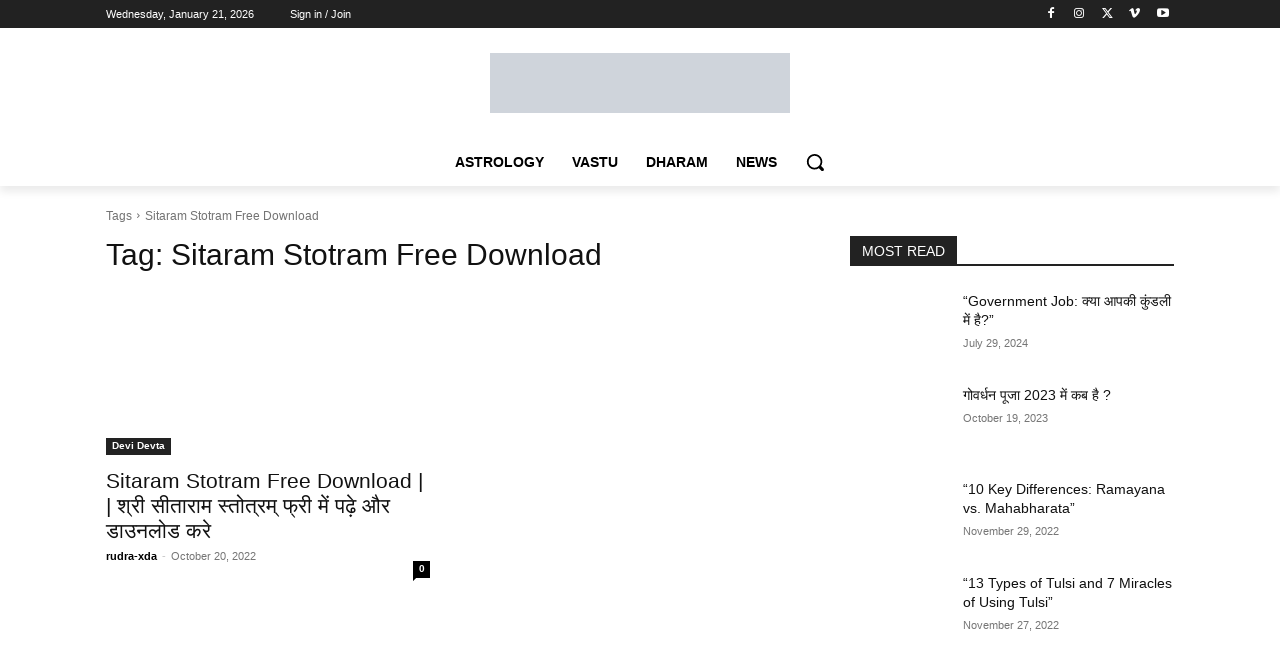

--- FILE ---
content_type: image/svg+xml
request_url: https://jyotishpradeep.com/wp-content/uploads/2022/10/2.svg
body_size: 393884
content:
<svg xmlns="http://www.w3.org/2000/svg" xmlns:xlink="http://www.w3.org/1999/xlink" width="300" zoomAndPan="magnify" viewBox="0 0 224.87999 44.999999" height="60" preserveAspectRatio="xMidYMid meet" version="1.0"><defs><filter x="0%" y="0%" width="100%" height="100%" id="50ac4ae51a"><feColorMatrix values="0 0 0 0 1 0 0 0 0 1 0 0 0 0 1 0 0 0 1 0" color-interpolation-filters="sRGB"/></filter><filter x="0%" y="0%" width="100%" height="100%" id="116afd0e59"><feColorMatrix values="0 0 0 0 1 0 0 0 0 1 0 0 0 0 1 0.2126 0.7152 0.0722 0 0" color-interpolation-filters="sRGB"/></filter><g/><clipPath id="9b89bd96ee"><path d="M 2.902344 2.621094 L 43.382812 2.621094 L 43.382812 42.351562 L 2.902344 42.351562 Z M 2.902344 2.621094 " clip-rule="nonzero"/></clipPath><image x="0" y="0" width="1545" xlink:href="[data-uri]" id="c84d840adb" height="1023" preserveAspectRatio="xMidYMid meet"/><mask id="6573885d41"><g filter="url(#50ac4ae51a)"><g filter="url(#116afd0e59)" transform="matrix(0.182912, 0, 0, 0.183187, -117.286798, -13.017231)"><image x="0" y="0" width="1545" xlink:href="[data-uri]" height="1023" preserveAspectRatio="xMidYMid meet"/></g></g></mask><image x="0" y="0" width="1545" xlink:href="[data-uri]" id="26c116abd8" height="1023" preserveAspectRatio="xMidYMid meet"/></defs><g clip-path="url(#9b89bd96ee)"><g mask="url(#6573885d41)"><g transform="matrix(0.182912, 0, 0, 0.183187, -117.286798, -13.017231)"><image x="0" y="0" width="1545" xlink:href="[data-uri]" height="1023" preserveAspectRatio="xMidYMid meet"/></g></g></g><g fill="#ffffff" fill-opacity="1"><g transform="translate(47.553119, 22.140169)"><g><path d="M 9.578125 -12.453125 L 9.578125 -4.421875 C 9.578125 -2.929688 9.1875 -1.800781 8.40625 -1.03125 C 7.625 -0.257812 6.53125 0.125 5.125 0.125 C 3.601562 0.125 2.394531 -0.289062 1.5 -1.125 C 0.613281 -1.957031 0.171875 -3.171875 0.171875 -4.765625 L 4.03125 -4.765625 C 4.03125 -4.265625 4.109375 -3.910156 4.265625 -3.703125 C 4.429688 -3.492188 4.65625 -3.390625 4.9375 -3.390625 C 5.175781 -3.390625 5.359375 -3.46875 5.484375 -3.625 C 5.617188 -3.78125 5.6875 -4.046875 5.6875 -4.421875 L 5.6875 -12.453125 Z M 9.578125 -12.453125 "/></g></g></g><g fill="#ffffff" fill-opacity="1"><g transform="translate(58.372566, 22.140169)"><g><path d="M 12.84375 -12.453125 L 8.375 -3.78125 L 8.375 0 L 4.46875 0 L 4.46875 -3.78125 L 0 -12.453125 L 4.46875 -12.453125 L 6.453125 -8.046875 L 8.4375 -12.453125 Z M 12.84375 -12.453125 "/></g></g></g><g fill="#ffffff" fill-opacity="1"><g transform="translate(71.654908, 22.140169)"><g><path d="M 6.953125 0.125 C 5.773438 0.125 4.695312 -0.148438 3.71875 -0.703125 C 2.738281 -1.253906 1.960938 -2.015625 1.390625 -2.984375 C 0.816406 -3.960938 0.53125 -5.0625 0.53125 -6.28125 C 0.53125 -7.5 0.816406 -8.59375 1.390625 -9.5625 C 1.960938 -10.539062 2.738281 -11.300781 3.71875 -11.84375 C 4.695312 -12.394531 5.773438 -12.671875 6.953125 -12.671875 C 8.117188 -12.671875 9.1875 -12.394531 10.15625 -11.84375 C 11.132812 -11.300781 11.910156 -10.539062 12.484375 -9.5625 C 13.054688 -8.59375 13.34375 -7.5 13.34375 -6.28125 C 13.34375 -5.0625 13.054688 -3.960938 12.484375 -2.984375 C 11.910156 -2.015625 11.132812 -1.253906 10.15625 -0.703125 C 9.175781 -0.148438 8.109375 0.125 6.953125 0.125 Z M 6.953125 -3.515625 C 7.722656 -3.515625 8.316406 -3.765625 8.734375 -4.265625 C 9.160156 -4.765625 9.375 -5.4375 9.375 -6.28125 C 9.375 -7.132812 9.160156 -7.8125 8.734375 -8.3125 C 8.316406 -8.8125 7.722656 -9.0625 6.953125 -9.0625 C 6.160156 -9.0625 5.550781 -8.8125 5.125 -8.3125 C 4.707031 -7.8125 4.5 -7.132812 4.5 -6.28125 C 4.5 -5.4375 4.707031 -4.765625 5.125 -4.265625 C 5.550781 -3.765625 6.160156 -3.515625 6.953125 -3.515625 Z M 6.953125 -3.515625 "/></g></g></g><g fill="#ffffff" fill-opacity="1"><g transform="translate(85.9576, 22.140169)"><g><path d="M 10.65625 -12.453125 L 10.65625 -9.359375 L 7.359375 -9.359375 L 7.359375 0 L 3.453125 0 L 3.453125 -9.359375 L 0.171875 -9.359375 L 0.171875 -12.453125 Z M 10.65625 -12.453125 "/></g></g></g><g fill="#ffffff" fill-opacity="1"><g transform="translate(97.23444, 22.140169)"><g><path d="M 4.78125 -12.453125 L 4.78125 0 L 0.875 0 L 0.875 -12.453125 Z M 4.78125 -12.453125 "/></g></g></g><g fill="#ffffff" fill-opacity="1"><g transform="translate(103.33918, 22.140169)"><g><path d="M 5.75 0.125 C 4.257812 0.125 3.03125 -0.222656 2.0625 -0.921875 C 1.09375 -1.617188 0.570312 -2.644531 0.5 -4 L 4.640625 -4 C 4.703125 -3.28125 5.019531 -2.921875 5.59375 -2.921875 C 5.800781 -2.921875 5.976562 -2.96875 6.125 -3.0625 C 6.269531 -3.164062 6.34375 -3.320312 6.34375 -3.53125 C 6.34375 -3.820312 6.1875 -4.054688 5.875 -4.234375 C 5.5625 -4.421875 5.070312 -4.632812 4.40625 -4.875 C 3.601562 -5.15625 2.941406 -5.429688 2.421875 -5.703125 C 1.898438 -5.972656 1.453125 -6.363281 1.078125 -6.875 C 0.703125 -7.394531 0.519531 -8.0625 0.53125 -8.875 C 0.53125 -9.675781 0.738281 -10.359375 1.15625 -10.921875 C 1.570312 -11.492188 2.140625 -11.925781 2.859375 -12.21875 C 3.578125 -12.519531 4.390625 -12.671875 5.296875 -12.671875 C 6.816406 -12.671875 8.023438 -12.316406 8.921875 -11.609375 C 9.828125 -10.910156 10.300781 -9.921875 10.34375 -8.640625 L 6.140625 -8.640625 C 6.128906 -8.992188 6.039062 -9.242188 5.875 -9.390625 C 5.707031 -9.546875 5.507812 -9.625 5.28125 -9.625 C 5.113281 -9.625 4.976562 -9.566406 4.875 -9.453125 C 4.769531 -9.347656 4.71875 -9.191406 4.71875 -8.984375 C 4.71875 -8.703125 4.867188 -8.46875 5.171875 -8.28125 C 5.484375 -8.101562 5.984375 -7.890625 6.671875 -7.640625 C 7.453125 -7.347656 8.097656 -7.066406 8.609375 -6.796875 C 9.117188 -6.523438 9.5625 -6.144531 9.9375 -5.65625 C 10.3125 -5.175781 10.5 -4.578125 10.5 -3.859375 C 10.5 -3.085938 10.3125 -2.398438 9.9375 -1.796875 C 9.5625 -1.191406 9.015625 -0.71875 8.296875 -0.375 C 7.585938 -0.0390625 6.738281 0.125 5.75 0.125 Z M 5.75 0.125 "/></g></g></g><g fill="#ffffff" fill-opacity="1"><g transform="translate(114.774342, 22.140169)"><g><path d="M 12.40625 -12.453125 L 12.40625 0 L 8.5 0 L 8.5 -4.859375 L 4.78125 -4.859375 L 4.78125 0 L 0.875 0 L 0.875 -12.453125 L 4.78125 -12.453125 L 4.78125 -7.96875 L 8.5 -7.96875 L 8.5 -12.453125 Z M 12.40625 -12.453125 "/></g></g></g><g fill="#ffffff" fill-opacity="1"><g transform="translate(128.496484, 22.140169)"><g/></g></g><g fill="#ffffff" fill-opacity="1"><g transform="translate(131.927217, 22.140169)"><g><path d="M 11.0625 -8.1875 C 11.0625 -7.394531 10.878906 -6.675781 10.515625 -6.03125 C 10.148438 -5.394531 9.613281 -4.890625 8.90625 -4.515625 C 8.195312 -4.140625 7.335938 -3.953125 6.328125 -3.953125 L 4.78125 -3.953125 L 4.78125 0 L 0.875 0 L 0.875 -12.453125 L 6.328125 -12.453125 C 7.859375 -12.453125 9.03125 -12.066406 9.84375 -11.296875 C 10.65625 -10.523438 11.0625 -9.488281 11.0625 -8.1875 Z M 5.890625 -7.03125 C 6.703125 -7.03125 7.109375 -7.414062 7.109375 -8.1875 C 7.109375 -8.945312 6.703125 -9.328125 5.890625 -9.328125 L 4.78125 -9.328125 L 4.78125 -7.03125 Z M 5.890625 -7.03125 "/></g></g></g><g fill="#ffffff" fill-opacity="1"><g transform="translate(143.784589, 22.140169)"><g><path d="M 7.140625 0 L 4.796875 -4.46875 L 4.78125 -4.46875 L 4.78125 0 L 0.875 0 L 0.875 -12.453125 L 6.6875 -12.453125 C 7.695312 -12.453125 8.554688 -12.273438 9.265625 -11.921875 C 9.984375 -11.566406 10.519531 -11.078125 10.875 -10.453125 C 11.238281 -9.835938 11.421875 -9.144531 11.421875 -8.375 C 11.421875 -7.539062 11.1875 -6.800781 10.71875 -6.15625 C 10.257812 -5.507812 9.59375 -5.046875 8.71875 -4.765625 L 11.4375 0 Z M 4.78125 -7.078125 L 6.328125 -7.078125 C 6.703125 -7.078125 6.984375 -7.160156 7.171875 -7.328125 C 7.359375 -7.492188 7.453125 -7.757812 7.453125 -8.125 C 7.453125 -8.457031 7.351562 -8.71875 7.15625 -8.90625 C 6.96875 -9.09375 6.691406 -9.1875 6.328125 -9.1875 L 4.78125 -9.1875 Z M 4.78125 -7.078125 "/></g></g></g><g fill="#ffffff" fill-opacity="1"><g transform="translate(156.011397, 22.140169)"><g><path d="M 8.875 -1.875 L 4.71875 -1.875 L 4.09375 0 L 0 0 L 4.5625 -12.453125 L 9.0625 -12.453125 L 13.59375 0 L 9.484375 0 Z M 7.921875 -4.828125 L 6.796875 -8.28125 L 5.671875 -4.828125 Z M 7.921875 -4.828125 "/></g></g></g><g fill="#ffffff" fill-opacity="1"><g transform="translate(170.0502, 22.140169)"><g><path d="M 6.0625 -12.453125 C 7.363281 -12.453125 8.503906 -12.1875 9.484375 -11.65625 C 10.472656 -11.132812 11.226562 -10.40625 11.75 -9.46875 C 12.28125 -8.53125 12.546875 -7.460938 12.546875 -6.265625 C 12.546875 -5.078125 12.28125 -4.007812 11.75 -3.0625 C 11.226562 -2.113281 10.472656 -1.363281 9.484375 -0.8125 C 8.503906 -0.269531 7.363281 0 6.0625 0 L 0.875 0 L 0.875 -12.453125 Z M 5.71875 -3.484375 C 6.59375 -3.484375 7.285156 -3.722656 7.796875 -4.203125 C 8.316406 -4.679688 8.578125 -5.367188 8.578125 -6.265625 C 8.578125 -7.148438 8.316406 -7.832031 7.796875 -8.3125 C 7.285156 -8.800781 6.59375 -9.046875 5.71875 -9.046875 L 4.78125 -9.046875 L 4.78125 -3.484375 Z M 5.71875 -3.484375 "/></g></g></g><g fill="#ffffff" fill-opacity="1"><g transform="translate(183.561243, 22.140169)"><g><path d="M 4.78125 -9.34375 L 4.78125 -7.8125 L 8.65625 -7.8125 L 8.65625 -4.875 L 4.78125 -4.875 L 4.78125 -3.109375 L 9.1875 -3.109375 L 9.1875 0 L 0.875 0 L 0.875 -12.453125 L 9.1875 -12.453125 L 9.1875 -9.34375 Z M 4.78125 -9.34375 "/></g></g></g><g fill="#ffffff" fill-opacity="1"><g transform="translate(193.782548, 22.140169)"><g><path d="M 4.78125 -9.34375 L 4.78125 -7.8125 L 8.65625 -7.8125 L 8.65625 -4.875 L 4.78125 -4.875 L 4.78125 -3.109375 L 9.1875 -3.109375 L 9.1875 0 L 0.875 0 L 0.875 -12.453125 L 9.1875 -12.453125 L 9.1875 -9.34375 Z M 4.78125 -9.34375 "/></g></g></g><g fill="#ffffff" fill-opacity="1"><g transform="translate(204.003854, 22.140169)"><g><path d="M 11.0625 -8.1875 C 11.0625 -7.394531 10.878906 -6.675781 10.515625 -6.03125 C 10.148438 -5.394531 9.613281 -4.890625 8.90625 -4.515625 C 8.195312 -4.140625 7.335938 -3.953125 6.328125 -3.953125 L 4.78125 -3.953125 L 4.78125 0 L 0.875 0 L 0.875 -12.453125 L 6.328125 -12.453125 C 7.859375 -12.453125 9.03125 -12.066406 9.84375 -11.296875 C 10.65625 -10.523438 11.0625 -9.488281 11.0625 -8.1875 Z M 5.890625 -7.03125 C 6.703125 -7.03125 7.109375 -7.414062 7.109375 -8.1875 C 7.109375 -8.945312 6.703125 -9.328125 5.890625 -9.328125 L 4.78125 -9.328125 L 4.78125 -7.03125 Z M 5.890625 -7.03125 "/></g></g></g><g fill="#ffffff" fill-opacity="1"><g transform="translate(47.474617, 38.111921)"><g><path d="M 3.265625 -7.53125 C 4.066406 -7.53125 4.769531 -7.375 5.375 -7.0625 C 5.976562 -6.757812 6.441406 -6.320312 6.765625 -5.75 C 7.097656 -5.175781 7.265625 -4.503906 7.265625 -3.734375 C 7.265625 -2.972656 7.097656 -2.3125 6.765625 -1.75 C 6.441406 -1.1875 5.976562 -0.753906 5.375 -0.453125 C 4.769531 -0.148438 4.066406 0 3.265625 0 L 0.8125 0 L 0.8125 -7.53125 Z M 3.265625 -1 C 4.148438 -1 4.828125 -1.238281 5.296875 -1.71875 C 5.765625 -2.195312 6 -2.867188 6 -3.734375 C 6 -4.609375 5.765625 -5.289062 5.296875 -5.78125 C 4.828125 -6.269531 4.148438 -6.515625 3.265625 -6.515625 L 2.046875 -6.515625 L 2.046875 -1 Z M 3.265625 -1 "/></g></g></g><g fill="#ffffff" fill-opacity="1"><g transform="translate(55.299336, 38.111921)"><g><path d="M 6.828125 -7.53125 L 6.828125 0 L 5.59375 0 L 5.59375 -3.296875 L 2.046875 -3.296875 L 2.046875 0 L 0.8125 0 L 0.8125 -7.53125 L 2.046875 -7.53125 L 2.046875 -4.296875 L 5.59375 -4.296875 L 5.59375 -7.53125 Z M 6.828125 -7.53125 "/></g></g></g><g fill="#ffffff" fill-opacity="1"><g transform="translate(63.080761, 38.111921)"><g><path d="M 5.34375 -1.53125 L 2.203125 -1.53125 L 1.65625 0 L 0.375 0 L 3.0625 -7.53125 L 4.5 -7.53125 L 7.1875 0 L 5.890625 0 Z M 5 -2.546875 L 3.78125 -6.046875 L 2.546875 -2.546875 Z M 5 -2.546875 "/></g></g></g><g fill="#ffffff" fill-opacity="1"><g transform="translate(70.775613, 38.111921)"><g><path d="M 4.71875 0 L 2.984375 -3.015625 L 2.046875 -3.015625 L 2.046875 0 L 0.8125 0 L 0.8125 -7.53125 L 3.40625 -7.53125 C 3.988281 -7.53125 4.476562 -7.425781 4.875 -7.21875 C 5.28125 -7.019531 5.582031 -6.75 5.78125 -6.40625 C 5.976562 -6.070312 6.078125 -5.691406 6.078125 -5.265625 C 6.078125 -4.773438 5.929688 -4.328125 5.640625 -3.921875 C 5.359375 -3.523438 4.921875 -3.257812 4.328125 -3.125 L 6.1875 0 Z M 2.046875 -4 L 3.40625 -4 C 3.875 -4 4.222656 -4.113281 4.453125 -4.34375 C 4.691406 -4.570312 4.8125 -4.878906 4.8125 -5.265625 C 4.8125 -5.660156 4.691406 -5.96875 4.453125 -6.1875 C 4.222656 -6.40625 3.875 -6.515625 3.40625 -6.515625 L 2.046875 -6.515625 Z M 2.046875 -4 "/></g></g></g><g fill="#ffffff" fill-opacity="1"><g transform="translate(77.767017, 38.111921)"><g><path d="M 5.34375 -1.53125 L 2.203125 -1.53125 L 1.65625 0 L 0.375 0 L 3.0625 -7.53125 L 4.5 -7.53125 L 7.1875 0 L 5.890625 0 Z M 5 -2.546875 L 3.78125 -6.046875 L 2.546875 -2.546875 Z M 5 -2.546875 "/></g></g></g><g fill="#ffffff" fill-opacity="1"><g transform="translate(85.461869, 38.111921)"><g><path d="M 8.734375 -7.53125 L 8.734375 0 L 7.5 0 L 7.5 -5.15625 L 5.203125 0 L 4.359375 0 L 2.046875 -5.15625 L 2.046875 0 L 0.8125 0 L 0.8125 -7.53125 L 2.140625 -7.53125 L 4.78125 -1.625 L 7.421875 -7.53125 Z M 8.734375 -7.53125 "/></g></g></g><g fill="#ffffff" fill-opacity="1"><g transform="translate(95.158848, 38.111921)"><g/></g></g><g fill="#ffffff" fill-opacity="1"><g transform="translate(98.124358, 38.111921)"><g><path d="M 2.375 1.21875 L 1.140625 1.21875 L 1.140625 -8.671875 L 2.375 -8.671875 Z M 2.375 1.21875 "/></g></g></g><g fill="#ffffff" fill-opacity="1"><g transform="translate(101.78249, 38.111921)"><g/></g></g><g fill="#ffffff" fill-opacity="1"><g transform="translate(104.747994, 38.111921)"><g><path d="M 7 0 L 5.765625 0 L 2.046875 -5.625 L 2.046875 0 L 0.8125 0 L 0.8125 -7.53125 L 2.046875 -7.53125 L 5.765625 -1.921875 L 5.765625 -7.53125 L 7 -7.53125 Z M 7 0 "/></g></g></g><g fill="#ffffff" fill-opacity="1"><g transform="translate(112.702576, 38.111921)"><g><path d="M 2.046875 -6.53125 L 2.046875 -4.328125 L 4.640625 -4.328125 L 4.640625 -3.3125 L 2.046875 -3.3125 L 2.046875 -1 L 4.96875 -1 L 4.96875 0 L 0.8125 0 L 0.8125 -7.53125 L 4.96875 -7.53125 L 4.96875 -6.53125 Z M 2.046875 -6.53125 "/></g></g></g><g fill="#ffffff" fill-opacity="1"><g transform="translate(118.525164, 38.111921)"><g><path d="M 10.609375 -7.53125 L 8.375 0 L 6.984375 0 L 5.40625 -5.703125 L 3.71875 0 L 2.34375 0.015625 L 0.203125 -7.53125 L 1.515625 -7.53125 L 3.078125 -1.390625 L 4.765625 -7.53125 L 6.15625 -7.53125 L 7.71875 -1.421875 L 9.296875 -7.53125 Z M 10.609375 -7.53125 "/></g></g></g><g fill="#ffffff" fill-opacity="1"><g transform="translate(129.488349, 38.111921)"><g><path d="M 3.296875 0.078125 C 2.785156 0.078125 2.328125 -0.0078125 1.921875 -0.1875 C 1.523438 -0.363281 1.207031 -0.613281 0.96875 -0.9375 C 0.738281 -1.257812 0.625 -1.640625 0.625 -2.078125 L 1.953125 -2.078125 C 1.984375 -1.753906 2.109375 -1.488281 2.328125 -1.28125 C 2.554688 -1.070312 2.878906 -0.96875 3.296875 -0.96875 C 3.722656 -0.96875 4.050781 -1.066406 4.28125 -1.265625 C 4.519531 -1.472656 4.640625 -1.738281 4.640625 -2.0625 C 4.640625 -2.320312 4.566406 -2.53125 4.421875 -2.6875 C 4.273438 -2.84375 4.09375 -2.960938 3.875 -3.046875 C 3.65625 -3.140625 3.347656 -3.234375 2.953125 -3.328125 C 2.460938 -3.460938 2.0625 -3.597656 1.75 -3.734375 C 1.445312 -3.867188 1.1875 -4.078125 0.96875 -4.359375 C 0.757812 -4.640625 0.65625 -5.015625 0.65625 -5.484375 C 0.65625 -5.910156 0.757812 -6.285156 0.96875 -6.609375 C 1.1875 -6.941406 1.488281 -7.191406 1.875 -7.359375 C 2.269531 -7.535156 2.722656 -7.625 3.234375 -7.625 C 3.960938 -7.625 4.5625 -7.441406 5.03125 -7.078125 C 5.5 -6.710938 5.753906 -6.210938 5.796875 -5.578125 L 4.4375 -5.578125 C 4.414062 -5.847656 4.285156 -6.082031 4.046875 -6.28125 C 3.804688 -6.476562 3.492188 -6.578125 3.109375 -6.578125 C 2.753906 -6.578125 2.460938 -6.484375 2.234375 -6.296875 C 2.015625 -6.117188 1.90625 -5.859375 1.90625 -5.515625 C 1.90625 -5.285156 1.972656 -5.097656 2.109375 -4.953125 C 2.253906 -4.804688 2.4375 -4.6875 2.65625 -4.59375 C 2.875 -4.507812 3.171875 -4.421875 3.546875 -4.328125 C 4.035156 -4.179688 4.4375 -4.039062 4.75 -3.90625 C 5.070312 -3.769531 5.34375 -3.554688 5.5625 -3.265625 C 5.78125 -2.984375 5.890625 -2.609375 5.890625 -2.140625 C 5.890625 -1.753906 5.785156 -1.390625 5.578125 -1.046875 C 5.367188 -0.710938 5.066406 -0.441406 4.671875 -0.234375 C 4.285156 -0.0234375 3.828125 0.078125 3.296875 0.078125 Z M 3.296875 0.078125 "/></g></g></g><g fill="#ffffff" fill-opacity="1"><g transform="translate(136.176723, 38.111921)"><g/></g></g><g fill="#ffffff" fill-opacity="1"><g transform="translate(139.142227, 38.111921)"><g><path d="M 2.375 1.21875 L 1.140625 1.21875 L 1.140625 -8.671875 L 2.375 -8.671875 Z M 2.375 1.21875 "/></g></g></g><g fill="#ffffff" fill-opacity="1"><g transform="translate(142.800359, 38.111921)"><g/></g></g><g fill="#ffffff" fill-opacity="1"><g transform="translate(145.765863, 38.111921)"><g><path d="M 5.671875 -7.53125 L 5.671875 -6.515625 L 3.671875 -6.515625 L 3.671875 0 L 2.4375 0 L 2.4375 -6.515625 L 0.421875 -6.515625 L 0.421875 -7.53125 Z M 5.671875 -7.53125 "/></g></g></g><g fill="#ffffff" fill-opacity="1"><g transform="translate(152.021344, 38.111921)"><g><path d="M 2.046875 -6.53125 L 2.046875 -4.328125 L 4.640625 -4.328125 L 4.640625 -3.3125 L 2.046875 -3.3125 L 2.046875 -1 L 4.96875 -1 L 4.96875 0 L 0.8125 0 L 0.8125 -7.53125 L 4.96875 -7.53125 L 4.96875 -6.53125 Z M 2.046875 -6.53125 "/></g></g></g><g fill="#ffffff" fill-opacity="1"><g transform="translate(157.843931, 38.111921)"><g><path d="M 0.40625 -3.78125 C 0.40625 -4.519531 0.570312 -5.179688 0.90625 -5.765625 C 1.25 -6.347656 1.710938 -6.800781 2.296875 -7.125 C 2.890625 -7.457031 3.539062 -7.625 4.25 -7.625 C 5.050781 -7.625 5.757812 -7.425781 6.375 -7.03125 C 7 -6.632812 7.453125 -6.078125 7.734375 -5.359375 L 6.265625 -5.359375 C 6.066406 -5.753906 5.789062 -6.050781 5.4375 -6.25 C 5.09375 -6.445312 4.695312 -6.546875 4.25 -6.546875 C 3.75 -6.546875 3.300781 -6.429688 2.90625 -6.203125 C 2.519531 -5.984375 2.21875 -5.660156 2 -5.234375 C 1.78125 -4.816406 1.671875 -4.332031 1.671875 -3.78125 C 1.671875 -3.21875 1.78125 -2.726562 2 -2.3125 C 2.21875 -1.894531 2.519531 -1.570312 2.90625 -1.34375 C 3.300781 -1.113281 3.75 -1 4.25 -1 C 4.695312 -1 5.09375 -1.097656 5.4375 -1.296875 C 5.789062 -1.492188 6.066406 -1.789062 6.265625 -2.1875 L 7.734375 -2.1875 C 7.453125 -1.46875 7 -0.910156 6.375 -0.515625 C 5.757812 -0.128906 5.050781 0.0625 4.25 0.0625 C 3.539062 0.0625 2.890625 -0.0976562 2.296875 -0.421875 C 1.710938 -0.753906 1.25 -1.210938 0.90625 -1.796875 C 0.570312 -2.378906 0.40625 -3.039062 0.40625 -3.78125 Z M 0.40625 -3.78125 "/></g></g></g><g fill="#ffffff" fill-opacity="1"><g transform="translate(166.361274, 38.111921)"><g><path d="M 6.828125 -7.53125 L 6.828125 0 L 5.59375 0 L 5.59375 -3.296875 L 2.046875 -3.296875 L 2.046875 0 L 0.8125 0 L 0.8125 -7.53125 L 2.046875 -7.53125 L 2.046875 -4.296875 L 5.59375 -4.296875 L 5.59375 -7.53125 Z M 6.828125 -7.53125 "/></g></g></g><g fill="#ffffff" fill-opacity="1"><g transform="translate(174.142697, 38.111921)"><g><path d="M 7 0 L 5.765625 0 L 2.046875 -5.625 L 2.046875 0 L 0.8125 0 L 0.8125 -7.53125 L 2.046875 -7.53125 L 5.765625 -1.921875 L 5.765625 -7.53125 L 7 -7.53125 Z M 7 0 "/></g></g></g><g fill="#ffffff" fill-opacity="1"><g transform="translate(182.09728, 38.111921)"><g><path d="M 2.046875 -1 L 4.59375 -1 L 4.59375 0 L 0.8125 0 L 0.8125 -7.53125 L 2.046875 -7.53125 Z M 2.046875 -1 "/></g></g></g><g fill="#ffffff" fill-opacity="1"><g transform="translate(187.05408, 38.111921)"><g><path d="M 4.25 0.078125 C 3.539062 0.078125 2.890625 -0.0820312 2.296875 -0.40625 C 1.710938 -0.738281 1.25 -1.195312 0.90625 -1.78125 C 0.570312 -2.375 0.40625 -3.039062 0.40625 -3.78125 C 0.40625 -4.519531 0.570312 -5.179688 0.90625 -5.765625 C 1.25 -6.347656 1.710938 -6.800781 2.296875 -7.125 C 2.890625 -7.457031 3.539062 -7.625 4.25 -7.625 C 4.957031 -7.625 5.601562 -7.457031 6.1875 -7.125 C 6.78125 -6.800781 7.242188 -6.347656 7.578125 -5.765625 C 7.921875 -5.179688 8.09375 -4.519531 8.09375 -3.78125 C 8.09375 -3.039062 7.921875 -2.375 7.578125 -1.78125 C 7.242188 -1.195312 6.78125 -0.738281 6.1875 -0.40625 C 5.601562 -0.0820312 4.957031 0.078125 4.25 0.078125 Z M 4.25 -1 C 4.738281 -1 5.175781 -1.109375 5.5625 -1.328125 C 5.957031 -1.554688 6.265625 -1.878906 6.484375 -2.296875 C 6.710938 -2.722656 6.828125 -3.21875 6.828125 -3.78125 C 6.828125 -4.332031 6.710938 -4.816406 6.484375 -5.234375 C 6.265625 -5.660156 5.957031 -5.984375 5.5625 -6.203125 C 5.175781 -6.429688 4.738281 -6.546875 4.25 -6.546875 C 3.75 -6.546875 3.300781 -6.429688 2.90625 -6.203125 C 2.519531 -5.984375 2.21875 -5.660156 2 -5.234375 C 1.78125 -4.816406 1.671875 -4.332031 1.671875 -3.78125 C 1.671875 -3.21875 1.78125 -2.722656 2 -2.296875 C 2.21875 -1.878906 2.519531 -1.554688 2.90625 -1.328125 C 3.300781 -1.109375 3.75 -1 4.25 -1 Z M 4.25 -1 "/></g></g></g><g fill="#ffffff" fill-opacity="1"><g transform="translate(195.69047, 38.111921)"><g><path d="M 6.265625 -5.359375 C 6.066406 -5.734375 5.789062 -6.015625 5.4375 -6.203125 C 5.09375 -6.398438 4.695312 -6.5 4.25 -6.5 C 3.75 -6.5 3.300781 -6.382812 2.90625 -6.15625 C 2.519531 -5.9375 2.21875 -5.617188 2 -5.203125 C 1.78125 -4.796875 1.671875 -4.320312 1.671875 -3.78125 C 1.671875 -3.238281 1.78125 -2.757812 2 -2.34375 C 2.21875 -1.925781 2.519531 -1.601562 2.90625 -1.375 C 3.300781 -1.15625 3.75 -1.046875 4.25 -1.046875 C 4.914062 -1.046875 5.457031 -1.234375 5.875 -1.609375 C 6.289062 -1.984375 6.546875 -2.492188 6.640625 -3.140625 L 3.828125 -3.140625 L 3.828125 -4.125 L 7.96875 -4.125 L 7.96875 -3.15625 C 7.882812 -2.570312 7.675781 -2.035156 7.34375 -1.546875 C 7.007812 -1.054688 6.570312 -0.664062 6.03125 -0.375 C 5.5 -0.0820312 4.90625 0.0625 4.25 0.0625 C 3.539062 0.0625 2.890625 -0.0976562 2.296875 -0.421875 C 1.710938 -0.753906 1.25 -1.210938 0.90625 -1.796875 C 0.570312 -2.378906 0.40625 -3.039062 0.40625 -3.78125 C 0.40625 -4.519531 0.570312 -5.179688 0.90625 -5.765625 C 1.25 -6.347656 1.710938 -6.800781 2.296875 -7.125 C 2.890625 -7.457031 3.539062 -7.625 4.25 -7.625 C 5.050781 -7.625 5.757812 -7.425781 6.375 -7.03125 C 7 -6.632812 7.453125 -6.078125 7.734375 -5.359375 Z M 6.265625 -5.359375 "/></g></g></g><g fill="#ffffff" fill-opacity="1"><g transform="translate(204.207813, 38.111921)"><g><path d="M 6.390625 -7.53125 L 3.890625 -2.734375 L 3.890625 0 L 2.65625 0 L 2.65625 -2.734375 L 0.15625 -7.53125 L 1.53125 -7.53125 L 3.28125 -3.828125 L 5.03125 -7.53125 Z M 6.390625 -7.53125 "/></g></g></g><g fill="#ffffff" fill-opacity="1"><g transform="translate(210.899115, 38.111921)"><g/></g></g></svg>